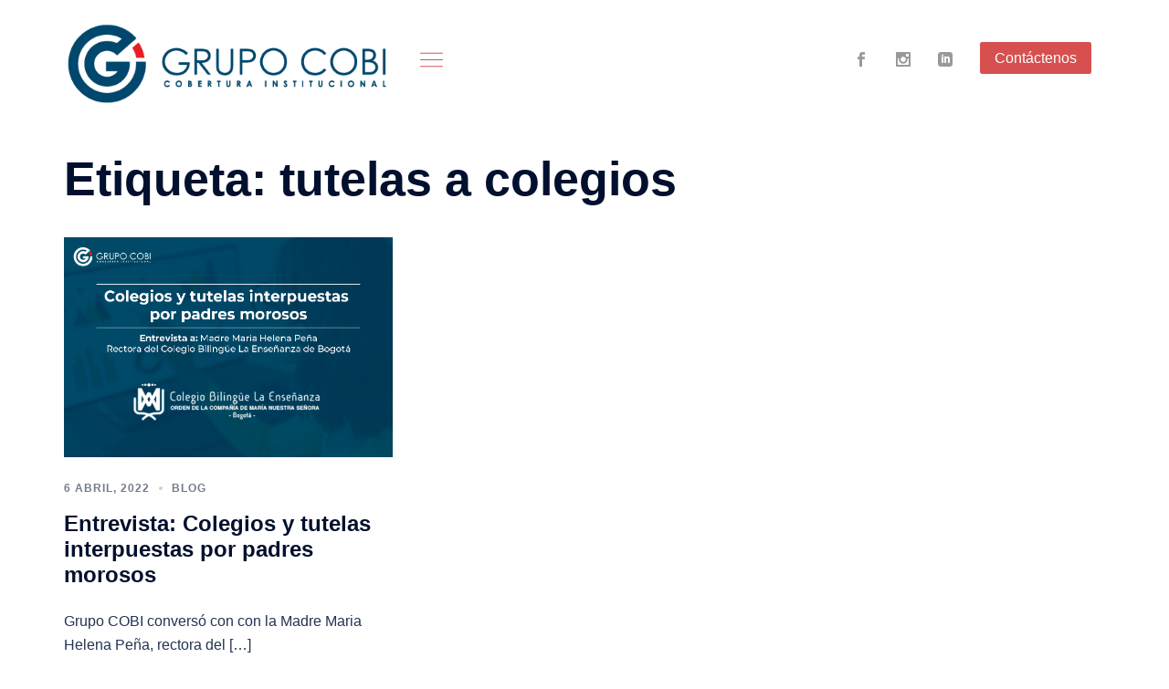

--- FILE ---
content_type: text/css
request_url: https://www.grupocobi.com.co/wp-content/themes/sydney-child/style.css?ver=20220307
body_size: 154
content:
/*
Theme Name: Sydney Child
Theme URI: http://athemes.com/theme/sydney
Author: aThemes
Author URI: http://athemes.com
Template: sydney
Version: 1.0
License: GNU General Public License v2 or later
License URI: http://www.gnu.org/licenses/gpl-2.0.html
Text Domain: sydney
*/
.site-logo {
    max-height: 80px;
}

#sidebar-footer .logo-footer{
	width:auto;
	max-height:80px;
	max-width:auto;
}

#sidebar-footer .footerRight  .widget-title:after {
    content: '';
    display: block;
    width: 50px;
    height: 3px;
    background-color: #D83A3A;
    margin-top: 17px;
    margin-left: auto;
    margin-right: auto;
}

.footerRight .widget_nav_menu{
	text-align:center!important;
}

@media (max-width:767px){
	#sidebar-footer .logo-footer{
		display:block;
		margin:20px auto;
	}
}

--- FILE ---
content_type: text/javascript
request_url: https://www.grupocobi.com.co/wp-content/themes/sydney-child/js/custom.js?ver=1
body_size: -117
content:
(function($){

  if( $('.elementor-widget-athemes-portfolio').length ) {
    $('.elementor-widget-athemes-portfolio a[data-filter="*"]').text('Ver todos');
  }

})(jQuery);